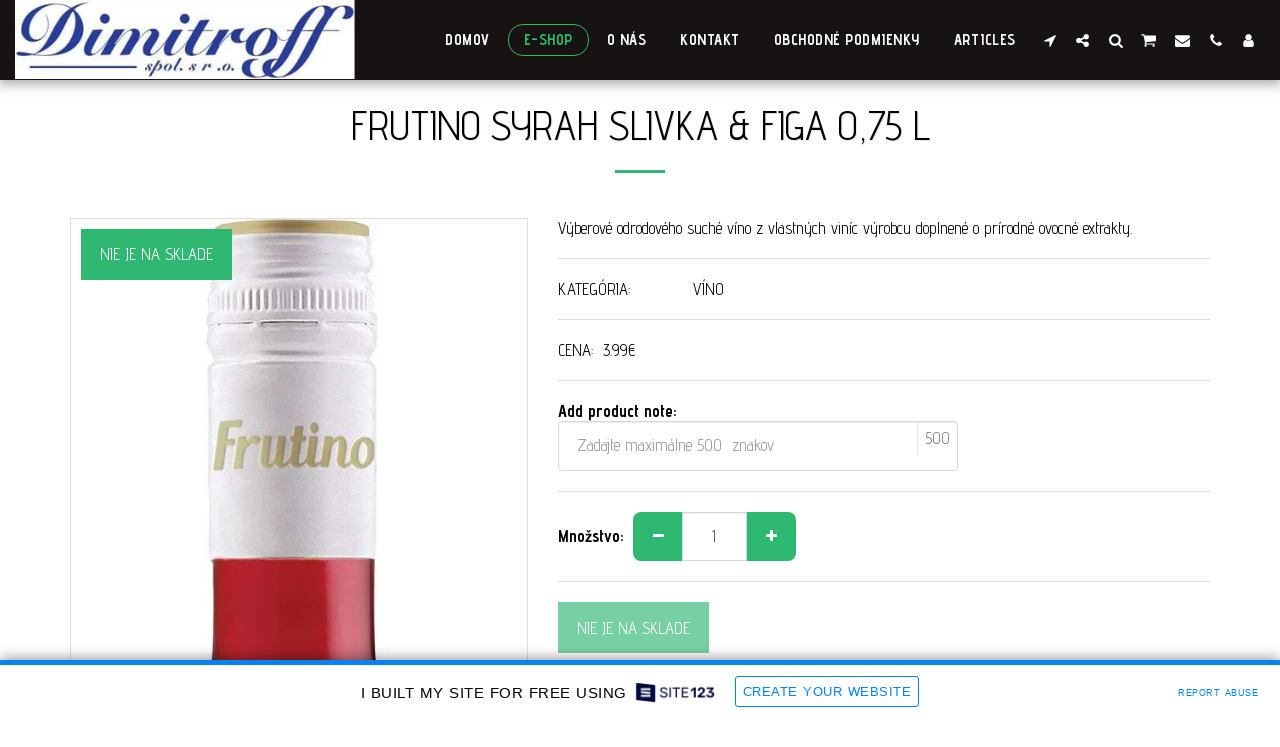

--- FILE ---
content_type: text/html; charset=UTF-8
request_url: https://dimitroff-shop.site123.me/e-shop/frutino-syrah-slivka-figa-0-75-l
body_size: 1807
content:
<!DOCTYPE html>
<html lang="en">
<head>
    <meta charset="utf-8">
    <meta name="viewport" content="width=device-width, initial-scale=1">
    <title></title>
    <style>
        body {
            font-family: "Arial";
        }
    </style>
    <script type="text/javascript">
    window.awsWafCookieDomainList = [];
    window.gokuProps = {
"key":"AQIDAHjcYu/GjX+QlghicBgQ/7bFaQZ+m5FKCMDnO+vTbNg96AHORHyrirFf2K/f0kCwaCrOAAAAfjB8BgkqhkiG9w0BBwagbzBtAgEAMGgGCSqGSIb3DQEHATAeBglghkgBZQMEAS4wEQQMwHi0GlkbFTIfX6O0AgEQgDufNnFaiC4r97CaZAWpVK7Mj95dkobKE+hvWyDsDQluAGK+kYtTWhXrU6/F0dYZWkNSuMLL36urWk/Qqw==",
          "iv":"CgAFdTM4pQAAAkdu",
          "context":"xP9kay8sckRrAVhG28qSHgdIeUTtvWcDJ4TlH8gkYVDlckEtWyZYFFRFMP8oEc46Y4gPaMMtfVIztAPNpE4f0XVkDAIYCVWOuYPfru8uGdEb2V0FIity7XRWAzaZwigCKuhWoK4dEPHw670ke/QVoXNftv0px8t8A7y5ERpxmQPC3lhFkP3dx2+RI2SYUzAXDq12P/4zb+F502EiL+SrowWPkaml+akBIFTlj4XY00YsA67r56R8FlJ22zAwbQlLhk/Nr48uYP8yKz1OmZ45um5v6Pr0T8HwZ5NntrQVgfxDpJjr5n8yZrL7/fS84hzU+Z+uDGwNNEp/0VeUJvJxJpkiTNkQUYl8vwuMSn1GTov4MnRzoUYJcy4="
};
    </script>
    <script src="https://3ebe8aca4f86.70064874.us-east-1.token.awswaf.com/3ebe8aca4f86/37f16da8cb4d/d335e59f7b06/challenge.js"></script>
</head>
<body>
    <div id="challenge-container"></div>
    <script type="text/javascript">
        AwsWafIntegration.saveReferrer();
        AwsWafIntegration.checkForceRefresh().then((forceRefresh) => {
            if (forceRefresh) {
                AwsWafIntegration.forceRefreshToken().then(() => {
                    window.location.reload(true);
                });
            } else {
                AwsWafIntegration.getToken().then(() => {
                    window.location.reload(true);
                });
            }
        });
    </script>
    <noscript>
        <h1>JavaScript is disabled</h1>
        In order to continue, we need to verify that you're not a robot.
        This requires JavaScript. Enable JavaScript and then reload the page.
    </noscript>
</body>
</html>

--- FILE ---
content_type: application/javascript; charset=UTF-8
request_url: https://cdn-cms-s-8-4.f-static.net/manager/translation_JS/website_jsTranslations.js?l=sk&a=1&v=y84124423230
body_size: 6009
content:
var translations = {"admin"		   : "Administr\u00e1tor","sent"	  		   : "Odoslan\u00e9!","enterYourQuery" 	   : "Zadajte svoj dopyt","loading"		   : "Na\u010d\u00edtava sa...","closeEsc"		   : "Zatvori\u0165 (Esc)","previousLeftArrowKey"	   : "Predch\u00e1dzaj\u00faci (\u0161\u00edpka do\u013eava)","NextRightArrowKey"	   : "\u010ealej (\u0161\u00edpka doprava)","of"		   	   : "z","more"		   	   : "VIAC","cart"		   	   :"Ko\u0161\u00edk","SearchResult"		   : "V\u00fdsledok vyh\u013ead\u00e1vania","ChooseTheAmountDonate"    : "Vyberte si sumu, ktor\u00fa chcete darova\u0165","blogReviewMessage"	   : "\u010eakujeme! V\u00e1\u0161 koment\u00e1r bude zverejnen\u00fd po schv\u00e1len\u00ed administr\u00e1torom.","productReviewMessage"	   : "\u010eakujeme! Va\u0161a recenzia bude zverejnen\u00e1 po schv\u00e1len\u00ed administr\u00e1torom.","ConfirmMailingSubscrive"  : "Pre dokon\u010denie odberu potvr\u010fte svoju e-mailov\u00fa adresu","ReadMore": "\u010c\u00edta\u0165 \u010falej","subscribeTellAboutYou"  : "Povedzte n\u00e1m, pros\u00edm, o sebe","imageCouldNotLoaded"      : "<a href=\"%url%\">Obr\u00e1zok<\/a> sa nepodarilo na\u010d\u00edta\u0165.","searchInputValidation"    : "Zadajte platn\u00fd vyh\u013ead\u00e1vac\u00ed dopyt.","subscribed"               : "Prihl\u00e1sen\u00fd na odber","jqueryValidMsgRequire"    : "Toto pole je povinn\u00e9.","jqueryValidMsgRemote"     : "Pros\u00edm, opravte toto pole.","jqueryValidMsgEmail"      : "Zadajte platn\u00fa e-mailov\u00fa adresu.","jqueryValidMsgUrl"        : "Zadajte platn\u00fa URL adresu.","jqueryValidMsgDate"       : "Zadajte platn\u00fd d\u00e1tum.","jqueryValidMsgDateISO"    : "Zadajte platn\u00fd d\u00e1tum (ISO).","jqueryValidMsgNumber"     : "Zadajte platn\u00e9 \u010d\u00edslo.","jqueryValidMsgDigits"     : "Zadajte iba \u010d\u00edslice.","jqueryValidMsgCreditcard" : "Zadajte platn\u00e9 \u010d\u00edslo kreditnej karty.","jqueryValidMsgEqualTo"    : "Zadajte, pros\u00edm, znova rovnak\u00fa hodnotu.","jqueryValidMsgAccept"     : "Zadajte hodnotu s platnou pr\u00edponou.","jqueryValidMsgMaxlength"  : "Zadajte maxim\u00e1lne {0} znakov.","jqueryValidMsgMinlength"  : "Zadajte aspo\u0148 {0} znakov.","jqueryValidMsgRangelength":"Zadajte hodnotu s d\u013a\u017ekou od {0} do {1} znakov.","jqueryValidMsgRange"	   : "Zadajte hodnotu medzi {0} a {1}.","jqueryValidMsgMax"	   : "Zadajte hodnotu men\u0161iu alebo rovn\u00fa {0}.","jqueryValidMsgMin"	   : "Zadajte hodnotu v\u00e4\u010d\u0161iu alebo rovn\u00fa {0}.","sending"		   : "Odosielanie","pleaseEnterValidPhone": "Zadajte platn\u00e9 telef\u00f3nne \u010d\u00edslo (0-9, -, +, (), medzera, *).","firstName"		   : "Krstn\u00e9 meno","lastName"		   : "Priezvisko","phone"			   : "Telef\u00f3n","emailAddress"		   : "E-mailov\u00e1 adresa","fileUpload"		   : "Nahr\u00e1vanie s\u00faboru","send"			   : "Odosla\u0165","search"		   : "H\u013eada\u0165","productvalidatorPopover"  : "Povinn\u00e9 pole","SpecialRequest" 	   : "\u0160peci\u00e1lna po\u017eiadavka","restaurantReservation"    : "Rezerv\u00e1cia re\u0161taur\u00e1cie","ThankYouAuto"		   : "Objedn\u00e1vka dokon\u010den\u00e1, \u010fakujeme za va\u0161u objedn\u00e1vku!","ThankYouManual"	   : "The order has not been completed yet. We will contact you soon","Ok"			   : "V poriadku","OrderNumber"		   : "\u010c\u00edslo objedn\u00e1vky","Date"			   : "D\u00e1tum","Hour"			   : "Hodina","TableSize"		   : "Ve\u013ekos\u0165 tabu\u013eky","NoAvailableTime"	   : "Prep\u00e1\u010dte, na tento d\u00e1tum nie je k dispoz\u00edcii \u017eiadny \u010das. Sk\u00faste in\u00fd d\u00e1tum.","message"	           : "Spr\u00e1va","ThankYou"	           : "\u010eakujem","error_title"	   	   : "Chyba","error_body"	   	   : "Ups, nie\u010do sa pokazilo","limitTickets"	   : "Limit:","tickets"	   : "Vstupenky","registrationClosed"       : "Registr\u00e1cia je uzavret\u00e1. Pre viac inform\u00e1ci\u00ed n\u00e1s pros\u00edm kontaktujte.","Sunday"		   : "Nede\u013ea","Monday"		   : "pondelok","Tuesday"		   : "utorok","Wednesday"		   : "Streda","Thursday"		   : "\u0161tvrtok","Friday"		   : "Piatok","Saturday"		   : "Sobota","foodDeliverybootBoxTitle" : "Okno objedn\u00e1vky","addToCart"                : "Prida\u0165 do ko\u0161\u00edka","save"                	   : "Ulo\u017ei\u0165","ThankYouAfterSubmmit" 	   : "\u010eakujeme, \u017ee ste n\u00e1s kontaktovali. Va\u0161u spr\u00e1vu sme dostali a \u010doskoro v\u00e1m odpovieme.","country" 					: "Krajina","productQuntityLimit" 		: "Produkt je obmedzen\u00fd na maxim\u00e1lne {{units_limitation}}  kusov.","productQuntityLimitMin" 		: "Produkt je obmedzen\u00fd na minim\u00e1lne {{units_limitation}}  kusov.","forumDeleteTopic" 		: "Odstr\u00e1nen\u00edm t\u00e9my sa natrvalo odstr\u00e1nia aj v\u0161etky s\u00favisiace odpovede. Naozaj ju chcete odstr\u00e1ni\u0165?","forumDeleteTopicTitle" 	: "Odstr\u00e1ni\u0165 t\u00e9mu","forumDeleteReply" 		: "Naozaj chcete t\u00fato odpove\u010f odstr\u00e1ni\u0165?","forumDeleteReplyTitle" 	: "Odstr\u00e1ni\u0165 odpove\u010f","forumNewTopic" 	: "Nov\u00e1 t\u00e9ma","forumCreateNewTopic" 	: "Vytvori\u0165 nov\u00fa t\u00e9mu","forumCountOfTotalPosts" 	: "Uverejni\u0165 celkovo {{numbers_of_posts}}  pr\u00edspevkov","forumSearchPlaceholder" 	: "Vyh\u013ead\u00e1vanie t\u00e9m, pr\u00edspevkov alebo kateg\u00f3ri\u00ed","forumLastReply" 	: "Posledn\u00e1 odpove\u010f","follow" 	: "Sledova\u0165","following" 	: "Sleduje","forumReplies" 	: "Odpovede","forumFrequentPosters" 	: "\u010cast\u00ed prispievatelia","chooseCategory" 	: "Vyberte kateg\u00f3riu","linkCopiedToClipboard" 	: "Odkaz skop\u00edrovan\u00fd do schr\u00e1nky","edit" 	: "Upravi\u0165","settings" 	: "Nastavenia","created" 	: "Vytvoren\u00e9","seeMore" 	: "Zobrazi\u0165 viac","options" 	: "Mo\u017enosti","joined" 	: "Pridal sa","posted" 	: "Publikovan\u00e9","category" 	: "Kateg\u00f3ria","areYouSure": "Si si ist\u00fd\/\u00e1?","yes" 	: "\u00c1no","no" 	: "Nie","insertTopicTitle" 	: "Vlo\u017ei\u0165 n\u00e1zov t\u00e9my","insertTopicMessage" 	: "Vlo\u017ei\u0165 t\u00e9mu spr\u00e1vy","reply" 	: "Odpoveda\u0165","addReply" 	: "Prida\u0165 odpove\u010f","address" 	: "Adresa:","city" 	: "Mesto:","state" 	: "\u0160t\u00e1t:","zipCode" 	: "PS\u010c:","instructions" 	: "Pokyny:","country_v2" : "Krajina:","chooseDate": "Vyberte d\u00e1tum","chooseDateAndTime": "Vyberte d\u00e1tum a \u010das","chooseTime": "Vyberte \u010das","total" : "Celkom:","reviewBad": "zl\u00fd","reviewPoor": "chudobn\u00fd","reviewRegular": "pravideln\u00fd","reviewGood": "dobr\u00fd","reviewGorgeous": "n\u00e1dhern\u00fd","popupButtonSelected": "Vyberte","eCommerceSort": {"sortBy": "Zoradi\u0165 pod\u013ea","recommended": "Odpor\u00fa\u010dan\u00e9","byHighPrice": "Cena, od najvy\u0161\u0161ej po najni\u017e\u0161iu","byLowerPriceBy": "Cena, od najni\u017e\u0161ej po najvy\u0161\u0161iu",},"globalContactEmail": {"fullName": "Cel\u00e9 meno","description": "Popis","subject": "Predmet","contactUs": "Kontaktujte n\u00e1s","infoBox": "Vypl\u0148te formul\u00e1r alebo po\u0161lite priamy e-mail na adresu: {{email_address}}","thankYouMessage": "\u010eakujeme, \u017ee ste n\u00e1s kontaktovali.","thankYouCloseBtn": "Zatvori\u0165"    },"editStructure": "Upravi\u0165 \u0161trukt\u00faru","editLogo": "Upravi\u0165","eventNumberOfTickets": "Vyberte si, ko\u013eko l\u00edstkov si chcete k\u00fapi\u0165.","magicBtn": {"editMagicContactButton": "Upravi\u0165 kontakt","editMagicShareButton": "Upravi\u0165 zdie\u013eanie","contactUs": {"title": "Kontakt","submitBtn": "Kontaktujte n\u00e1s","ThankYouAfterSubmmit": "\u010eakujeme, \u017ee ste n\u00e1s kontaktovali. Va\u0161u spr\u00e1vu sme dostali a \u010doskoro v\u00e1m odpovieme.","fields": {"name": "Meno","phone": "Telef\u00f3n","emailAddress": "E-mailov\u00e1 adresa","emailAddressValidationdMsg": "Zadajte platn\u00fd e-mail.","message": "Spr\u00e1va","requiredMsg": "Toto pole je povinn\u00e9.",}},"copyLink": {"success": "Odkaz bol skop\u00edrovan\u00fd do schr\u00e1nky.",},"ExternalLinksPreventor": {"title": "Iba publikovan\u00e1 verzia","previewExternalLinkMsg": "Pok\u00fa\u0161ate sa ukon\u010di\u0165 re\u017eim uk\u00e1\u017eky va\u0161ej webovej str\u00e1nky a prejs\u0165 na extern\u00fd odkaz. Publikujte svoju webov\u00fa str\u00e1nku a sk\u00faste to znova z adresy URL va\u0161ej webovej str\u00e1nky.",},"facebookMessenger": {"title": "Facebook",},"whatsApp": {"title": "WhatsApp",},"phone": {"title": "Telef\u00f3n",},"skype": {"title": "Skype",},"telegram": {"title": "Telegram",},"facebook": {"title": "Facebook",},"twitter": {"title": "Twitter",},"pinterest": {"title": "Pinterest",},"gmail": {"title": "Gmail",},"linkedIn": {"title": "LinkedIn",},"tumblr": {"title": "Tumblr",},"emailApp": {"title": "E-mailov\u00e1 aplik\u00e1cia",},"copyLink": {"title": "Kop\u00edrova\u0165 odkaz",},"microsoftTeams": {"title": "Microsoft Teams",}},"fillOutAtLeastOneField": "Pred odoslan\u00edm tohto formul\u00e1ra mus\u00edte vyplni\u0165 aspo\u0148 jedno pole.","productCallToAction": {"fullName": "Cel\u00e9 meno","description": "Popis","subject": "Predmet","title": "Kontaktujte n\u00e1s","infoBox": "Ak m\u00e1te z\u00e1ujem o tento produkt, vypl\u0148te, pros\u00edm, nasleduj\u00faci formul\u00e1r:","thankYouMessage": "\u010eakujeme, \u017ee ste n\u00e1s kontaktovali.","thankYouCloseBtn": "Zatvori\u0165","phone": "Telef\u00f3n","productName": "N\u00e1zov produktu:"    },"flipClock": {"years"   : "Roky","months"  : "Mesiace","days"    : "Dni","hours"   : "Hodiny","minutes" : "Min\u00faty","seconds" : "Sekundy"    },"previewExternalLinkTitle": "Extern\u00fd odkaz","previewExternalLinkMsg": "Pok\u00fa\u0161ate sa o odchod z ovl\u00e1dacieho panela na extern\u00fd odkaz {{externalLink}}  , ktor\u00fd je tu zak\u00e1zan\u00fd. Pre spustenie prepnite do re\u017eimu uk\u00e1\u017eky na cel\u00fa obrazovku.","returnPolicy": "Z\u00e1sady vr\u00e1tenia tovaru","calendarHandler": {"days": {"sunday": "Nede\u013ea","monday": "pondelok","tuesday": "utorok","wednesday": "Streda","thursday": "\u0161tvrtok","friday": "Piatok","saturday": "Sobota"        },"daysShort": {"sun": "Slnko","mon": "Po","tue": "Ut","wed": "Streda","thu": "\u0160tv","fri": "Pia","sat": "Sobota"        },"daysMin": {"su": "Slnko","mo": "Po","tu": "Ut","we": "Streda","th": "\u0160tv","fr": "Pia","sa": "Sobota"        },"months": {"january": "janu\u00e1r","february": "Febru\u00e1r","march": "Marec","april": "Apr\u00edl","may": "M\u00e1j","june": "j\u00fan","july": "j\u00fal","august": "August","september": "September","october": "Okt\u00f3ber","november": "November","december": "December"        },"monthsShort": {"jan": "Jan","feb": "Febru\u00e1r","mar": "Marec","apr": "Apr\u00edl","may": "M\u00e1j","jun": "J\u00fan","jul": "J\u00fal","aug": "Aug","sep": "Sep","oct": "Okt\u00f3ber","nov": "November","dec": "December"        },"today": "Dnes","clear": "Jasn\u00e9",},"enterYourEmail": "Zadajte svoj e-mail","subscribe": "Prihl\u00e1si\u0165 sa na odber","backInStock": {"name": "Cel\u00e9 meno","namePlaceHolder": "Zadajte svoje cel\u00e9 meno","phone": "Telef\u00f3n","phonePlaceHolder": "Zadajte svoje telef\u00f3nne \u010d\u00edslo","message": "T\u00e1to funkcia je k dispoz\u00edcii iba v publikovanej verzii va\u0161ej webovej str\u00e1nky.","title": "\u017diados\u0165 o sp\u00e4tn\u00e9 skladovanie",},"layouts": "Rozlo\u017eenia","pages": "Str\u00e1nky","remove": "Odstr\u00e1ni\u0165","print": "Tla\u010di\u0165","download": "Stiahnu\u0165","suggestTextTool": {"apply": "Prida\u0165","title": "Navrhovan\u00fd text","ai": {"generate": "Generova\u0165","noResults": "Ospravedl\u0148ujeme sa. Zd\u00e1 sa, \u017ee pri generovan\u00ed v\u00fdsledkov sa vyskytol probl\u00e9m. Sk\u00faste to znova.","category": "Kateg\u00f3ria","business": "N\u00e1zov webovej str\u00e1nky","custom": "Vlastn\u00e9","contentType": "Typ obsahu","categoryTT": "Zadajte kateg\u00f3riu svojho podnikania, napr. Hern\u00e9 podujatia","businessTT": "Zadajte n\u00e1zov svojej webovej str\u00e1nky","contentTypeTT": "Here, you may select the type of content you want to display to your users; for example, homepage titles and About text.","customTT": "Tu m\u00f4\u017eete prida\u0165 popis pre va\u0161u vlastn\u00fa str\u00e1nku \u201eO n\u00e1s\u201c","categoryPH": "Po\u017ei\u010dov\u0148a \u00e1ut, tenisov\u00fd klub...","customPH": "O str\u00e1nke spolo\u010dnosti MAGICPLAN....","showMore": "Zobrazi\u0165 viac","about": "O n\u00e1s","titleOption": "Tituly","shortAboutOption": "Stru\u010dn\u00e1 inform\u00e1cia","longAboutOption": "Dlh\u00e1 str\u00e1nka O n\u00e1s","customOption": "Vlastn\u00e9","about": "O webovej str\u00e1nke","aboutTT": "Zadajte kr\u00e1tky popis va\u0161ej webovej str\u00e1nky","aboutPH": "Internetov\u00fd obchod s elektronikou","focus": "Zameranie","focusTT": "Pridajte k\u013e\u00fa\u010dov\u00fa vetu alebo slovo, aby ste z\u00edskali v\u00fdsledky s\u00favisiace iba s konkr\u00e9tnym po\u013eom.","focusPH": "Ako za\u010da\u0165...","applied": "Pridan\u00e9","required": "Pre vygenerovanie nov\u00e9ho obsahu vypl\u0148te, pros\u00edm, jedno z pol\u00ed.","loadingMsg": "Na vytvorenie v\u00e1\u0161ho textu pou\u017e\u00edvame pokro\u010dil\u00e9 algoritmy umelej inteligencie.<BR> To zvy\u010dajne trv\u00e1 nieko\u013eko okamihov.<BR> \u010eakujem za va\u0161u trpezlivos\u0165!","onboarding": {"save": "Ulo\u017ei\u0165 d\u00e1ta","title": "Zadajte, pros\u00edm, viac \u00fadajov o va\u0161ej webovej str\u00e1nke","error": "Pridajte, pros\u00edm, obsah o va\u0161ej webovej str\u00e1nke a jej kateg\u00f3rii.",},"aiData": "AI Data","editAiData": "Edit AI Data","aiDataTT": "Manage your website information to help AI generate better content",},},"uploadFileLimitSize": "Ve\u013ekos\u0165 s\u00faboru presahuje limit {{mb_in_number}}  MB.","jqueryValidSpacesOnlyMsg": "Zadajte platn\u00fd text, nie len medzery","previewRemoveSectionTT": "Odstr\u00e1ni\u0165 sekciu","activeOrderPopup": {"messageTitle": "Tento produkt nie je na sklade.","messageBody": "Je n\u00e1m \u013e\u00fato, ale t\u00fato polo\u017eku moment\u00e1lne nem\u00e1me na sklade. Vieme, \u017ee je to sklamanie, ale pros\u00edm, vr\u00e1\u0165te sa nesk\u00f4r alebo si pozrite \u010fal\u0161ie mo\u017enosti v na\u0161om obchode. \u010eakujeme za v\u00e1\u0161 z\u00e1ujem!",},"seatMap": {"cart": "Ko\u0161\u00edk","emptyCart": "Zatia\u013e \u017eiadne vstupenky","serviceFee": "Servisn\u00fd poplatok","total": "Celkom","checkoutBtn": "Poklad\u0148a","table": "Tabu\u013eka","row": "Riadok","seat": "Sedadlo",},"productSubscriptionError": "Vyberte si jednu z mo\u017enost\u00ed cien predplatn\u00e9ho","reportAbusePopup": {"reportAbuseTitle": "Nahl\u00e1si\u0165 zneu\u017eitie","reportAbuseExp": "Ak naraz\u00edte na obsah alebo spr\u00e1vanie, o ktorom si mysl\u00edte, \u017ee poru\u0161uje na\u0161e \u0161tandardy komunity, nahl\u00e1ste n\u00e1m ho pomocou tohto formul\u00e1ra.","reportType": "Typ zneu\u017e\u00edvania","reportTypeSpam": "Spam","reportTypeHarassment": "Ob\u0165a\u017eovanie","reportTypeInappropriateContent": "Nevhodn\u00fd obsah","reportTypeOther": "In\u00e9","reportDetails": "Podrobnosti:","reportDetailsExp": "Pros\u00edm, poskytnite viac inform\u00e1ci\u00ed o zneu\u017e\u00edvan\u00ed...","reporterEmailTXT": "V\u00e1\u0161 e-mail (volite\u013en\u00e9):","reporterSubmit": "Odosla\u0165 spr\u00e1vu","reporterThankYouTitle": "\u010eakujeme za va\u0161u spr\u00e1vu!","reporterThankYouExp": "\u010eakujeme, \u017ee ste si na\u0161li \u010das a pomohli n\u00e1m udr\u017eiava\u0165 bezpe\u010dn\u00fa a pr\u00edvetiv\u00fa komunitu. N\u00e1\u0161 t\u00edm pre\u0161etr\u00ed va\u0161e hl\u00e1senie a podnikne pr\u00edslu\u0161n\u00e9 kroky.","reporterCloseBtn": "Zatvori\u0165",},"wizardPreviewDisabledPreviewButtons": "Re\u017eim uk\u00e1\u017eky jazyka: Tla\u010didl\u00e1 Spravova\u0165 s\u00fa neakt\u00edvne. Kliknut\u00edm prepnete sp\u00e4\u0165 na predvolen\u00fd jazyk.","scheduleBooking": {"scheduleSessionDate": "D\u00e1tum rel\u00e1cie","scheduleTime": "\u010cas","scheduleRepeats": "Opakovania","scheduleStaff": "Zamestnanci","scheduleSummary": "S\u00fahrn rozvrhu","durationPH": "Hodina","durationPM": "Min\u00faty","durationPH2": "Hodiny","courseScheduleList": "Harmonogram kurzov","totalSessions": "Celkov\u00fd po\u010det rel\u00e1ci\u00ed","noSessions": "\u017diadne rel\u00e1cie","showFullList": "Zobrazi\u0165 cel\u00fd zoznam","duration": "Trvanie",},"helloWithName": "Dobr\u00fd de\u0148, {{name}}","orders": "Objedn\u00e1vky","notifications": "Upozornenia",};